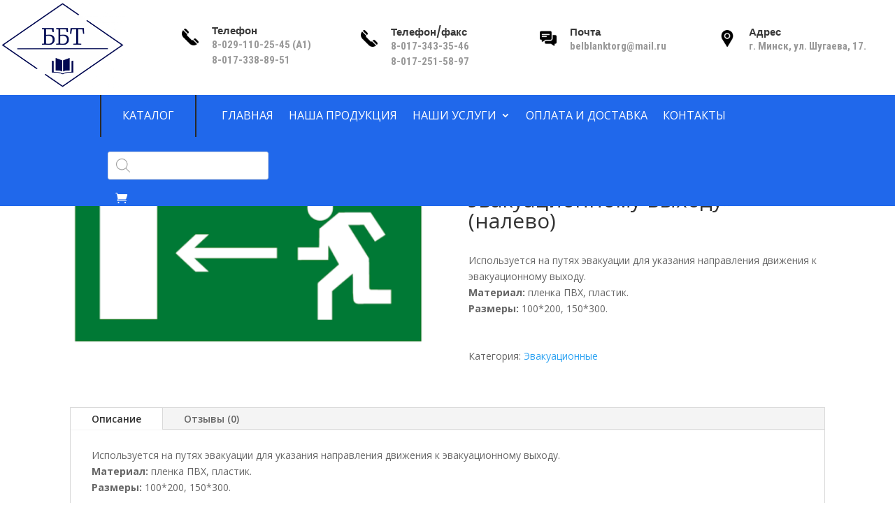

--- FILE ---
content_type: text/css
request_url: https://belblanktorg.by/wp-content/themes/diviecommerce/style.css?ver=1.2.5
body_size: 4101
content:
/*
Theme Name:  Divi Ecommerce
Theme URI:   https://diviecommerce.aspengrovestudio.com/
Description: Woocommerce Divi Child Theme
Author:      Divi Space
Author URI:  https://divi.space
Template:    Divi
Version:     1.2.5
License:     GPLv3
License URI: https://www.gnu.org/licenses/gpl-3.0.en.html
Tags:        Divi, Ecommerce, Woocommerce, Child Theme
Text Domain: divi_ecommerce
GitLab Theme URI: https://gitlab.com/aspengrovestudios/diviecommerce/
*/

/*
Divi Ecommerce Child Theme
Copyright (C) 2020 Divi Space, an Aspen Grove Studios company

This program is free software: you can redistribute it and/or modify
it under the terms of the GNU General Public License as published by
the Free Software Foundation, either version 3 of the License, or
(at your option) any later version.

This program is distributed in the hope that it will be useful,
but WITHOUT ANY WARRANTY; without even the implied warranty of
MERCHANTABILITY or FITNESS FOR A PARTICULAR PURPOSE.
See the GNU General Public License for more details.

You should have received a copy of the GNU General Public License
along with this program.  If not, see <https://www.gnu.org/licenses/>.


==========

CREDITS:

Parts of this theme are based on and/or copied from WordPress, copyright 2011-2020
by the contributors. Licensed under the GNU General Public License (GPL), version
2 or later.

Parts of this theme are based on and/or copied from WooCommerce by Automattic,
copyright 2015 by the contributors. Licensed under the GNU General Public License
(GPL), version 3 or later.

Parts of this theme are based on and/or copied from Divi by Elegant Themes. Licensed
under the GNU General Public License (GPL), version 2.

See the aspen-plugin-installer.php file for additional credit and licensing information.

See the files in the plugin's updater/ and aspen-demo-content/ directories for additional
credit and licensing information.

See the license.txt file in the theme's root directory for the text of the GPL, version 3.

*/

/*    ..........................................................................................................................................................     */
/*                                                                                                                                                                    */
/*    IMPORTANT: UTILIZING THE AUTOMATIC UPDATE  FEATURE OF THIS                                  */
/*    CHILD THEME WILL OVERWRITE ANY CUSTOM CODE PLACED WITHIN                                */
/*    THIS FILE. IF YOU WISH TO AUTOMATICALLY UPDATE, PLEASE PLACE                                */
/*    YOUR CODE IN THEME OPTIONS >> CUSTOM CSS. OTHERWISE YOU                                  */
/*    CAN MANUALLY UPDATE  THE THEME FILES.                                                                              */
/*                                                                                                                                                                   */
/*    ..........................................................................................................................................................     */


/**
 * #.#  Fixes
 *
 */

#page-container {
    overflow : hidden;
}

blockquote {
    margin      : 15px 0;
    border-left : 2px solid;
    font-weight : 500;
    line-height : 1.5;
}

/**
 * #.#  Page Headers
 *
 */

.de-page-header {
    background : #f9f9f9;
    padding    : 50px 0;
}

.de-page-header .et_pb_row {
    padding : 0 !important;
}

.de-page-header .et_pb_module {
    margin-bottom : 0 !important;
}

.de-page-header .et_pb_text,
.de-page-header .et_pb_code {
    text-align : center !important;
}

.de-page-header h1 {
    margin-bottom  : 0 !important;
    padding-bottom : 5px !important;
    line-height    : 1.2;
    font-weight    : 700;
}

.de-page-header .woocommerce-breadcrumb {
    margin      : 0 !important;
    line-height : 1.5;
    font-weight : 400;
}

.de-page-header .woocommerce-breadcrumb a {
    color : inherit;
}

@media (min-width : 981px) {
    .de-page-header h1 {
        font-size : 35px;
    }

    .de-page-header .woocommerce-breadcrumb {
        font-size : 15px;
    }
}

@media (min-width : 768px) and (max-width : 980px) {
    .de-page-header h1 {
        font-size : 32px;
    }

    .de-page-header .woocommerce-breadcrumb {
        font-size : 14px;
    }
}

@media (max-width : 767px) {
    .de-page-header h1 {
        font-size : 27px;
    }

    .de-page-header .woocommerce-breadcrumb {
        font-size : 13px;
    }
}

/* Default Header */

.default-header {
    line-height : 1.5;
    font-weight : 300;
}

.default-header h1 {
    margin-bottom  : 0 !important;
    padding-bottom : 0 !important;
    line-height    : 1.2;
    font-weight    : 700;
    position       : relative;
    display        : inline-block;
}

@media (min-width : 981px) {
    .default-header h1 {
        font-size : 35px;
    }

    .default-header {
        font-size : 17px;
    }
}

@media (min-width : 768px) and (max-width : 980px) {
    .default-header h1 {
        font-size : 32px;
    }

    .default-header {
        font-size : 16px;
    }
}

@media (max-width : 767px) {
    .default-header h1 {
        font-size : 27px;
    }

    .default-header {
        font-size : 15px;
    }
}

.default-header h1:after,
.default-header h1:before {
    position : absolute;
    top      : 50%;
    content  : '';
    width    : 1000%;
    height   : 1px;
}

.default-header h1:before {
    right : 105%;
    right : calc(100% + 25px);
}

.default-header h1:after {
    left : 105%;
    left : calc(100% + 25px);
}

.default-header.et_pb_bg_layout_light h1:after,
.default-header.et_pb_bg_layout_light h1:before {
    background : rgba(0, 0, 0, 0.075);
}

.default-header.et_pb_bg_layout_dark h1:after,
.default-header.et_pb_bg_layout_dark h1:before {
    background : rgba(255, 255, 255, 0.1);
}

/**
 * #.# Pagination
 *
 */

.wp-pagenavi,
.woocommerce .woocommerce-pagination ul.page-numbers,
.woocommerce-page .woocommerce-pagination ul.page-numbers {
    border     : none;
    text-align : center;
}

.woocommerce .woocommerce-pagination ul.page-numbers li,
.woocommerce-page .woocommerce-pagination ul.page-numbers li {
    border  : none;
    padding : 4px;
}

.wp-pagenavi a,
.wp-pagenavi span.current,
.woocommerce .woocommerce-pagination ul.page-numbers span.current,
.woocommerce-page .woocommerce-pagination ul.page-numbers span.current,
.woocommerce .woocommerce-pagination ul.page-numbers a,
.woocommerce-page .woocommerce-pagination ul.page-numbers a {
    padding        : 0 15px;
    height         : 40px !important;
    font-size      : 14px;
    line-height    : 40px !important;
    border-radius  : 1px !important;
    font-weight    : 600 !important;
    background     : transparent !important;
    transition     : 0.3s all;
    overflow       : hidden;
    display        : inline-block;
    vertical-align : middle;
}

.woocommerce .woocommerce-pagination ul.page-numbers a,
.woocommerce-page .woocommerce-pagination ul.page-numbers a,
.wp-pagenavi a {
    border : 1px solid rgba(0, 0, 0, 0.1) !important;
    color  : #000 !important;
}

.woocommerce .woocommerce-pagination ul.page-numbers span.current,
.woocommerce-page .woocommerce-pagination ul.page-numbers span.current,
.wp-pagenavi span.current {
    border-width : 1px !important;
    border-style : solid !important;
}

.woocommerce .woocommerce-pagination ul.page-numbers a:hover,
.woocommerce-page .woocommerce-pagination ul.page-numbers a:hover,
.wp-pagenavi a:hover {
    color : #fff !important;
}

/**
 * #.#  Sidebar
 *
 */

@media (max-width : 980px) {
    .archive #sidebar,
    .single #sidebar,
    .blog #sidebar {
        margin-top : 30px;
    }
}

.divi-ecommerce-sidebar h4.widgettitle,
#sidebar h4.widgettitle {
    font-weight    : 600;
    text-transform : uppercase;
    margin-bottom  : 10px;
    font-size      : 17px;
    line-height    : 1.1;
}

.tagcloud a {
    background    : transparent !important;
    border        : 1px solid rgba(0, 0, 0, 0.1);
    border-radius : 1px;
}

.divi-ecommerce-sidebar li.cat-item,
#sidebar li.cat-item {
    margin : 0 !important;
}

.divi-ecommerce-sidebar li.cat-item a,
#sidebar li.cat-item a {
    padding            : 8px 0;
    margin             : 0;
    display            : block;
    font-size          : 14px;
    line-height        : 1.4;
    position           : relative;
    -webkit-transition : all 0.2s ease;
    -o-transition      : all 0.2s ease;
    transition         : all 0.2s ease;
}

.divi-ecommerce-sidebar ul.children,
#sidebar ul.children {
    margin-left : 15px;
}

.divi-ecommerce-sidebar li.cat-item a:before,
#sidebar li.cat-item a:before {
    position           : absolute;
    top                : 50%;
    left               : -10px;
    font-family        : "ETmodules";
    content            : '\35';
    font-weight        : bold;
    font-size          : 16px;
    margin-top         : -8px;
    line-height        : 1;
    opacity            : 0;
    -webkit-transition : all 0.2s ease;
    -o-transition      : all 0.2s ease;
    transition         : all 0.2s ease;
}

.divi-ecommerce-sidebar li.cat-item.current-cat a:before,
.divi-ecommerce-sidebar li.cat-item a:hover:before,
#sidebar li.cat-item a:hover:before,
#sidebar li.cat-item.current-cat > a:before {
    opacity : 1 !important;
}

.divi-ecommerce-sidebar li.cat-item.current-cat .children a:before {
    opacity : 0 !important;
}

.divi-ecommerce-sidebar li.cat-item a:hover,
.divi-ecommerce-sidebar li.cat-item.current-cat > a,
#sidebar li.cat-item a:hover,
#sidebar li.cat-item.current-cat > a {
    padding-left : 10px !important;
}

/**
 * #.#  Bottom Blurbs
 *
 */

.bottom-blurbs .et_pb_column {
    padding       : 30px 12px;
    border        : 1px solid rgba(0, 0, 0, 0.05);
    border-radius : 3px;
}

.bottom-blurbs .et_pb_module_header {
    padding-bottom : 5px;
}

@media (min-width : 650px) {
    .bottom-blurbs .et_pb_main_blurb_image {
        margin-bottom  : 0;
        vertical-align : middle;
    }
}

@media (min-width : 981px) and (max-width : 1250px) {
    .bottom-blurbs .et_pb_main_blurb_image,
    .bottom-blurbs .et_pb_blurb_container {
        display : block;
        padding : 0;
    }

    .bottom-blurbs .et_pb_main_blurb_image {
        margin : 0 auto 15px;
    }

    .bottom-blurbs .et_pb_blurb_content,
    .bottom-blurbs .et_pb_blurb_container {
        text-align : center !important;
    }
}

@media (min-width : 480px) and (max-width : 650px) {
    .bottom-blurbs .et_pb_main_blurb_image,
    .bottom-blurbs .et_pb_blurb_container {
        display : block;
        padding : 0;
    }

    .bottom-blurbs .et_pb_main_blurb_image {
        margin : 0 auto 15px;
    }

    .bottom-blurbs .et_pb_blurb_content,
    .bottom-blurbs .et_pb_blurb_container {
        text-align : center !important;
    }
}

/**
 * #.#  Page 404
 *
 */

.not-found-404 .et_pb_section {
    font-size : 16px;
}

.not-found-404 p.large-404 {
    font-size     : 140px;
    font-weight   : 700;
    margin-bottom : 10px;
    display       : block;
    position      : relative;
    overflow      : hidden;
    padding       : 0;
    line-height   : 150px !important;
}

.not-found-404 h2 {
    font-weight    : bold;
    line-height    : 1.25;
    padding-bottom : 10px;
    color          : #000;
    font-size      : 40px;
}

.not-found-404 .buttons-container {
    display    : block;
    margin-top : 25px;
}

.not-found-404 .buttons-container a {
    border        : 1px solid;
    padding       : 8px 20px !important;
    line-height   : 1.2;
    font-size     : 16px;
    transition    : 0.5s, ease-in;
    border-radius : 1px;
}

.not-found-404 .buttons-container a:hover {
    padding : 8px 20px !important;
}

@media (max-width : 500px) {
    .not-found-404 .et_pb_section {
        font-size : 15px;
        padding   : 50px 0;
    }

    .not-found-404 .buttons-container {
        text-align : center;
        margin-top : 30px;
    }

    .not-found-404 p.large-404 {
        font-size   : 90px !important;
        line-height : 90px !important;
    }

    .not-found-404 h2 {
        font-size : 30px;
    }
}

/**
 * #.#  Page Contact
 *
 */

@media (min-width : 981px) {
    .contact-blurbs-row .et_pb_column:last-child {
        border : none;
    }

    .contact-blurb {
        padding    : 50px 20px;
        background : #fff;
    }

    .contact-blurb {
        margin-top : -50px !important;
        background : #fff;
        position   : relative;
        z-index    : 5;
        transition : 0.5s ease-in-out;
    }

    .contact-blurb:hover {
        margin-top         : -75px !important;
        padding-bottom     : 75px;
        -webkit-box-shadow : 0 15px 50px 0 rgba(0, 0, 0, 0.15);
        box-shadow         : 0 15px 50px 0 rgba(0, 0, 0, 0.15);
        overflow           : visible;
    }
}

.contact-blurb .et_pb_module_header {
    font-weight : 600;
}

.contact-blurb .et_pb_main_blurb_image {
    padding-right  : 15px;
    border-right   : 1px solid rgba(0, 0, 0, 0.1);
    vertical-align : middle;
}

.contact-blurb .et_pb_blurb_container {
    padding-left : 25px;
}

@media (max-width : 980px) {
    .contact-blurb {
        margin-bottom : 30px !important;
    }

    .contact-blurb .et_pb_blurb_content {
        max-width : none;
    }
}

@media (max-width : 400px) {
    .contact-blurb {
        text-align     : center;
        border-bottom  : 1px solid rgba(0, 0, 0, 0.1);
        padding-bottom : 10px;
    }

    .contact-blurb .et_pb_main_blurb_image,
    .contact-blurb .et_pb_blurb_container {
        border     : none;
        display    : block;
        padding    : 0;
        margin     : 0 auto 15px !important;
        text-align : center !important;
    }
}

.de-contact-form p input,
.de-contact-form p textarea {
    background    : transparent;
    font-size     : 14px;
    border        : 1px solid rgba(0, 0, 0, 0.15);
    border-radius : 1px;
    overflow      : hidden;
    position      : relative;
    box-shadow    : none;
    color         : inherit;
}

.de-contact-form p input,
.de-contact-form .et_pb_button {
    line-height : 1;
    height      : 49px;
    padding     : 0 20px;
}

.de-contact-form p textarea {
    line-height : 1.5;
    padding     : 20px;
}

.de-contact-form .et_pb_button:hover {
    background : #000;
    color      : #fff;
}

/**
 * #.#  Page About
 *
 */

@media (min-width : 981px) {
    .about-page-content .et_pb_column {
        margin-top : -150px;
    }
}

.about-page-blurb .et_pb_module_header {
    position       : relative;
    padding-bottom : 15px;
    margin-bottom  : 10px;
}

.about-page-blurb .et_pb_module_header:before {
    content    : '';
    position   : absolute;
    bottom     : 0;
    width      : 50px;
    height     : 1px;
    background : rgba(0, 0, 0, 0.1);
}

.about-page-blurb.et_pb_text_align_left .et_pb_module_header:before {
    left : 0;
}

.about-page-blurb.et_pb_text_align_right .et_pb_module_header:before {
    right : 0;
}

.about-page-blurb.et_pb_text_align_center .et_pb_module_header:before {
    left        : 50%;
    margin-left : -25px;
}

.about-page-blurb .et_pb_main_blurb_image {
    display       : block;
    margin-bottom : 15px !important;
}

.about-page-blurb.et_pb_text_align_left .et_pb_main_blurb_image {
    text-align : left;
}

.about-page-blurb.et_pb_text_align_right .et_pb_main_blurb_image {
    text-align : left;
}

.brand-logo {
    padding        : 20px 15px;
    border-radius  : 3px;
    transition     : all 0.5s ease;
    border         : 1px solid rgba(0, 0, 0, 0.1);
    -webkit-filter : grayscale(100%);
    filter         : grayscale(100%);
}

.brand-logo:hover {
    -webkit-filter : grayscale(0%);
    filter         : grayscale(0%);
}

.brand-logo img {
    height          : 85px;
    width           : auto;
    margin          : 0 auto;
    max-width       : 100%;
    object-fit      : contain;
    object-position : center;
}


--- FILE ---
content_type: text/css
request_url: https://belblanktorg.by/wp-content/uploads/groovy/preset_6.css?ver=f7593e272bc0977dfbda5d786acf9ca0
body_size: 4606
content:
.gm-navbar {z-index: 9999 !important}.gm-main-menu-wrapper {z-index: 9999 !important}.gm-navigation-drawer {z-index: 10023 !important}.gm-navbar--style-3 .gm-toolbar {z-index: 10011 !important}.gm-navbar--style-5 .gm-toolbar {z-index: 10011 !important}.gm-navbar .gm-toolbar .wpml-ls {z-index: 10011 !important}@media (min-width: 901px) {.gm-navbar .gm-logo {z-index: 10011 !important}}@media (min-width: 901px) {.gm-navbar .gm-menu-btn--expanded, .gm-burger {z-index: 10017 !important}}.gm-search__fullscreen-container {z-index: 10023 !important}.gm-dropdown-overlay {z-index: 9996 !important}@media (min-width: 901px) {.gm-main-menu-wrapper .gm-navbar-nav .gm-dropdown-menu .gm-menu-item__link, .gm-main-menu-wrapper .gm-mega-menu__item__title {border-bottom: 1px dotted rgba(0, 0, 0, 1);}}@media (min-width: 901px) {.gm-inner .gm-container {height: 60px;}.gm-navbar:not(.gm-navbar-sticky-toggle) .gm-inner {min-height: 60px;}}.gm-container {max-width: 1200px}@media (min-width: 901px) {.gm-main-menu-wrapper .gm-navbar-nav .gm-dropdown-menu {border-top: 3px solid rgba(0, 0, 0, 1)}}@media (min-width: 901px) {.gm-main-menu-wrapper .gm-navbar-nav .gm-dropdown-menu {background-color: rgba(71, 71, 71, 1)}}.gm-main-menu-wrapper .mega-gm-dropdown > .gm-dropdown-menu, .gm-main-menu-wrapper .mega-gm-dropdown > .gm-dropdown-menu-wrapper {
            width: 1200px;
            max-width : 1200px;
            position: absolute;}@media (min-width: 901px) {.gm-navbar:not(.gm-navbar-sticky-toggle) .gm-navbar-nav > li.current-menu-ancestor > .gm-anchor::after, .gm-navbar:not(.gm-navbar-sticky-toggle) .gm-navbar-nav > li.current-page-ancestor > .gm-anchor::after, .gm-navbar:not(.gm-navbar-sticky-toggle) .gm-navbar-nav > li.current-menu-item > .gm-anchor::after, .gm-navbar:not(.gm-navbar-sticky-toggle) .gm-navbar-nav > li.current-menu-parent > .gm-anchor::after, .gm-navbar:not(.gm-navbar-sticky-toggle) .gm-navbar-nav > li.menu-item > .gm-anchor:hover::after, .gm-navbar:not(.gm-navbar-sticky-toggle) .gm-navbar-nav > li.menu-item.gm-open > .gm-anchor::after {border-top-color: rgba(0, 0, 0, 1) !important}}@media (min-width: 901px) {.gm-main-menu-wrapper .gm-navbar-nav > li.current-menu-ancestor > .gm-anchor, .gm-main-menu-wrapper .gm-navbar-nav > li.current-page-ancestor > .gm-anchor, .gm-main-menu-wrapper .gm-navbar-nav > li.current-menu-item > .gm-anchor, .gm-main-menu-wrapper .gm-navbar-nav > .menu-item > .gm-anchor:hover, .gm-main-menu-wrapper .gm-navbar-nav > .menu-item.gm-open > .gm-anchor {color: rgba(0, 0, 0, 1) !important}}@media (min-width: 901px) {.gm-main-menu-wrapper .gm-navbar-nav > .gm-menu-item > .gm-anchor {padding-left: 15px}}@media (min-width: 901px) {.gm-main-menu-wrapper .gm-navbar-nav > .gm-menu-item > .gm-anchor {padding-right: 15px}}@media (min-width: 901px) {.gm-navbar .gm-minicart-icon-wrapper i {display: block;}.gm-navbar .gm-minicart > a {height: 30px; padding-right: 15px}}@media (min-width: 901px) {.gm-navbar .gm-minicart {margin-right: 17px;}}@media (min-width: 901px) {.gm-navbar .gm-container {padding-right: 15px; padding-left: 15px; flex: 1 100%;}.gm-navbar .gm-menu-item:last-of-type:not(:only-of-type) > .gm-menu-item__link {border-bottom: none;}.gm-navbar .gm-dropdown-menu-wrapper--left {right: 0; left: auto;}.gm-navbar .gm-dropdown-submenu .gm-dropdown-menu-wrapper {left: 100%; z-index: 1;}.gm-navbar .gm-dropdown-submenu .gm-dropdown-menu-wrapper--left {right: 100%; left: auto; z-index: 1;}.gm-navbar #gm-main-menu {flex-grow: 1; display: flex;}.gm-navbar .gm-main-menu-wrapper {flex-grow: 1; align-items: stretch;}.gm-navbar.gm-top-links-align-left #gm-main-menu {justify-content: flex-start;}.gm-navbar.gm-top-links-align-center #gm-main-menu {justify-content: center;}.gm-navbar.gm-top-links-align-center .gm-logo {position: absolute; top: 50%; transform: translateY(-50%);}.gm-navbar.gm-top-links-align-right #gm-main-menu {justify-content: flex-end;}.gm-navbar .gm-toolbar-bg {position: absolute; top: 0; left: 0; width: 100%; height: 100%; transition: opacity 0.2s; z-index: -1;}.gm-navbar .gm-navbar-nav > .gm-menu-item > .gm-anchor > .gm-caret i {transform: none;}.gm-navbar .gm-navbar-nav > .gm-dropdown > .gm-dropdown-menu-wrapper {top: 100%;}.gm-navbar .gm-logo a img {transition: height 0.2s, line-height 0.2s;}.gm-navbar .gm-search {transition: height 0.2s, line-height 0.2s;}}@media (min-width: 901px) {.gm-dropdown-appearance-animate-with-scaling .gm-dropdown > .gm-dropdown-menu-wrapper {transition: transform .28s ease , opacity .28s ease; transform: translateY(-50%) scaleY(0); opacity: 0.2;}.gm-dropdown-appearance-animate-with-scaling .gm-dropdown.gm-open > .gm-dropdown-menu-wrapper {transform: translateY(0) scaleY(1); opacity: 1;}}.gm-navbar, .gm-main-menu-wrapper, .gm-navigation-drawer {font-family: inherit}.gm-navbar:not(.gm-navbar-sticky-toggle) .gm-inner-bg, .gm-padding {background-color: rgba(32, 104, 235, 1)}.gm-navbar:not(.gm-navbar-sticky-toggle) .gm-inner-bg {background-repeat: no-repeat}.gm-navbar:not(.gm-navbar-sticky-toggle) .gm-inner-bg {background-attachment: scroll}.gm-navbar:not(.gm-navbar-sticky-toggle) .gm-inner-bg {background-position: center center}@media (min-width: 901px) {.gm-padding {padding-top: 60px}}@media (max-width: 900px) {.gm-padding {padding-top: 70px}}.gm-navbar:not(.gm-navbar-sticky-toggle) .gm-inner {border-bottom-color: rgba(0, 0, 0, 0); border-bottom-width: 0px}@media (min-width: 901px) {.gm-main-menu-wrapper .gm-navbar-nav > .menu-item > .gm-anchor {height: 100%; position: relative;}.gm-main-menu-wrapper .gm-navbar-nav > .menu-item > .gm-anchor::after {position: absolute; top: 0; left: 0; content: ""; width: 100%; border-top-width: 3px; border-top-style: solid; border-top-color: transparent;}}.gm-navbar ~ .gm-main-menu-wrapper .gm-menu-item__icon, .gm-navbar .gm-main-menu-wrapper .gm-menu-item__icon {margin-right: 8px;}@media (min-width: 901px) {.gm-main-menu-wrapper .gm-navbar-nav > .gm-dropdown:not(.mega-gm-dropdown) .gm-dropdown-menu {min-width: 230px}}@media (min-width: 901px) {.gm-navbar #gm-toolbar .gm-toolbar-social-link:hover {color: rgba(165, 226, 94, 1) !important}}@media (min-width: 901px) {.gm-navbar:not(.gm-navbar-sticky-toggle) .gm-logo__img-default {display: flex;}}@media (min-width: 901px) {.gm-navbar:not(.gm-navbar-sticky-toggle) .gm-logo__img-alt {display: none;}}@media (min-width: 901px) {.gm-main-menu-wrapper .gm-minicart-icon-wrapper > i {font-size: 16px}}@media (max-width: 900px) {.gm-main-menu-wrapper .gm-minicart-icon-wrapper > i, .gm-navigation-drawer--mobile .gm-minicart .gm-icon {font-size: 17px}}@media (min-width: 901px) {.gm-main-menu-wrapper .gm-minicart-icon-wrapper > i, .gm-main-menu-wrapper .gm-minicart-icon-wrapper > .gm-minicart__txt {color: rgba(255, 255, 255, 1)}}@media (min-width: 901px) {.gm-minicart-dropdown {background-color: rgba(32, 32, 34, 1) !important;}}@media (min-width: 901px) {.gm-main-menu-wrapper .gm-minicart-dropdown .woocommerce-mini-cart-item, .woocommerce-mini-cart__empty-message, .gm-minicart, .woocommerce-mini-cart__total {color: rgba(255, 255, 255, 1) !important;}.gm-main-menu-wrapper .gm-minicart-dropdown .woocommerce-mini-cart-item a {color: inherit !important;}}@media (min-width: 901px) {.gm-main-menu-wrapper .gm-minicart-dropdown .checkout {color: rgba(104, 104, 104, 1) !important;}}@media (min-width: 901px) {.gm-main-menu-wrapper .gm-minicart-dropdown .checkout:hover {color: rgba(104, 104, 104, 1) !important;}}@media (min-width: 901px) {.gm-main-menu-wrapper .gm-minicart-dropdown .checkout {font-size: 13px !important;}}@media (min-width: 901px) {.gm-main-menu-wrapper .gm-minicart-dropdown .checkout {font-weight: 700 !important;}}@media (min-width: 901px) {.gm-main-menu-wrapper .gm-minicart-dropdown .checkout {background-color: rgba(255, 255, 255, 1) !important;}}@media (min-width: 901px) {.gm-main-menu-wrapper .gm-minicart-dropdown .checkout:hover {background-color: rgba(255, 255, 255, 1) !important;}}@media (min-width: 901px) {.gm-main-menu-wrapper .gm-minicart-dropdown .checkout {border-style: none !important;}}@media (min-width: 901px) {.gm-main-menu-wrapper .gm-minicart-dropdown a.button:first-of-type {color: rgba(255, 255, 255, 1) !important;}}@media (min-width: 901px) {.gm-main-menu-wrapper .gm-minicart-dropdown a.button:first-of-type:hover {color: rgba(255, 255, 255, 1) !important;}}@media (min-width: 901px) {.gm-main-menu-wrapper .gm-minicart-dropdown a.button:first-of-type {font-size: 13px !important;}}@media (min-width: 901px) {.gm-main-menu-wrapper .gm-minicart-dropdown a.button:first-of-type {font-weight: 700 !important;}}@media (min-width: 901px) {.gm-main-menu-wrapper .gm-minicart-dropdown a.button:first-of-type {background-color: rgba(165, 226, 94, 1) !important;}}@media (min-width: 901px) {.gm-main-menu-wrapper .gm-minicart-dropdown a.button:first-of-type:hover {background-color: rgba(165, 226, 94, 1) !important;}}@media (min-width: 901px) {.gm-main-menu-wrapper .gm-minicart-dropdown a.button:first-of-type {border-style: none !important;}}.gm-cart-counter {border-radius: 50% 50% 50% 0;}.gm-cart-counter {background-color: rgba(165, 226, 94, 1);}.gm-cart-counter {color: rgba(255, 255, 255, 1);}@media (min-width: 901px) {.gm-main-menu-wrapper .gm-minicart > a {padding-left: 15px;}.gm-navbar--align-right .gm-minicart-dropdown {right: auto; left: -15px;}.gm-main-menu-wrapper .gm-minicart__txt {display: none;}}@media (min-width: 901px) {.gm-main-menu-wrapper .gm-search > i {font-size: 17px}}@media (max-width: 900px) {.gm-search > .gm-icon {font-size: 17px}}@media (min-width: 901px) {.gm-search:not(.fullscreen) .gm-search-wrapper {position: absolute; top: 100%; right: 0; width: 350px; padding: 15px 20px; transition: opacity ease 0.3s, visibility ease 0.3s; border-right: 4px solid #93cb52; border-top-left-radius: 4px; border-bottom-left-radius: 4px; background-color: #fff; box-shadow: 0 0 5px rgba(0, 1, 0, 0.3);}.gm-main-menu-wrapper .gm-search {cursor: pointer;}.gm-main-menu-wrapper .gm-search > i {padding-left: 15px; padding-right: 13px;}.gm-navbar--align-right .gm-search-wrapper {right: auto; left: -15px;}.gm-main-menu-wrapper .gm-search__txt {display: none;}}@media (min-width: 901px) {.gm-main-menu-wrapper .gm-search > i, .gm-main-menu-wrapper .gm-search > .gm-search__txt {color: rgba(255, 255, 255, 1)}}.gm-navigation-drawer .gm-search {color: rgba(127, 124, 124, 1)}.gm-search__fullscreen-container {background-color: rgba(0, 0, 0, 0.85)}.gm-search__fullscreen-container .gm-search__close svg {fill: rgba(255, 255, 255, 1)}.gm-search__fullscreen-container .gm-search-btn {color: rgba(255, 255, 255, 1) !important}.gm-search:not(.fullscreen) .gm-search-btn {color: rgba(255, 255, 255, 1) !important}.gm-search__fullscreen-container .gm-search-btn:hover {color: rgba(255, 255, 255, 1) !important}.gm-search:not(.fullscreen) .gm-search-btn:hover {color: rgba(255, 255, 255, 1) !important}.gm-search:not(.fullscreen) .gm-search-wrapper {background: rgba(255, 255, 255, 1)}.gm-search__fullscreen-container .gm-search__input[type="text"] {background: rgba(255, 255, 255, 0)}.gm-search__fullscreen-container .gm-search-btn {background: rgba(255, 255, 255, 0) !important}.gm-search:not(.fullscreen) .gm-search__input {background: rgba(255, 255, 255, 0)}.gm-search__fullscreen-container .gm-search__input[type="text"] {color: rgba(144, 144, 144, 1)}.gm-search__fullscreen-container .gm-search__alpha {color: rgba(144, 144, 144, 1)}.gm-search:not(.fullscreen) .gm-search__input {color: rgba(144, 144, 144, 1)}.gm-search:not(.fullscreen) .gm-search-wrapper {border-right: 4px solid rgba(69, 69, 69, 1)}.gm-search__fullscreen-container .gm-search__input[type="text"] {border-bottom: 4px solid rgba(69, 69, 69, 1)}.gm-search__fullscreen-container .gm-search-btn {border-bottom: 4px solid rgba(69, 69, 69, 1) !important}.gm-search:not(.fullscreen) .gm-search-btn {background: rgba(57, 59, 63, 1)}.gm-search:not(.fullscreen) .gm-search-btn:hover {background: rgba(87, 171, 85, 1)}@media (min-width: 901px) {.gm-main-menu-wrapper #gm-main-menu .gm-navbar-nav > .menu-item > .gm-anchor {color: rgba(255, 255, 255, 1)}}@media (min-width: 901px) {.gm-navbar:not(.gm-navbar-sticky-toggle) .gm-main-menu-wrapper .gm-nav-inline-divider {background-color: rgba(255, 255, 255, 1)}.gm-navbar--has-divider .gm-navbar-nav > li:not(:last-of-type) > .gm-anchor {position: relative;}.gm-navbar--has-divider .gm-navbar-nav > li:not(:last-of-type) > .gm-anchor::before {position: absolute; width: 1px; height: 30px; opacity: 0.25; content: ""; top: 50%; right: 0; transform: translateY(-50%);}.gm-navbar:not(.gm-navbar-sticky-toggle).gm-navbar--has-divider .gm-main-menu-wrapper .gm-navbar-nav > li:not(:last-of-type) > .gm-anchor::before {background-color: rgba(255, 255, 255, 1)}}@media (min-width: 901px) {.gm-main-menu-wrapper #gm-main-menu .gm-navbar-nav .gm-dropdown-menu .gm-menu-item__link {color: rgba(255, 255, 255, 1)}}@media (min-width: 901px) {.gm-main-menu-wrapper #gm-main-menu .gm-navbar-nav .gm-dropdown-menu .gm-menu-item__link:hover {color: rgba(96, 96, 255, 1)}.gm-main-menu-wrapper #gm-main-menu .gm-navbar-nav .gm-dropdown-menu .gm-mega-menu-title-item > .gm-mega-menu__item__title:hover .gm-anchor:not(.gm-anchor--empty) .gm-menu-item__txt {color: rgba(96, 96, 255, 1)}}@media (min-width: 901px) {.gm-main-menu-wrapper #gm-main-menu .gm-navbar-nav .gm-dropdown-menu li.current-menu-ancestor > .gm-menu-item__link, .gm-main-menu-wrapper #gm-main-menu .gm-navbar-nav .gm-dropdown-menu li.current-page-ancestor > .gm-menu-item__link, .gm-main-menu-wrapper #gm-main-menu .gm-navbar-nav .gm-dropdown-menu li.current-menu-item > .gm-menu-item__link {color: rgba(68, 68, 255, 1)}.gm-main-menu-wrapper #gm-main-menu .gm-navbar-nav .gm-dropdown-menu .gm-mega-menu__item.current-menu-ancestor > .gm-mega-menu__item__title .gm-menu-item__txt, .gm-main-menu-wrapper #gm-main-menu .gm-navbar-nav .gm-dropdown-menu .gm-mega-menu__item.current-page-ancestor > .gm-mega-menu__item__title .gm-menu-item__txt, .gm-main-menu-wrapper #gm-main-menu .gm-navbar-nav .gm-dropdown-menu .gm-mega-menu__item.current-menu-item > .gm-mega-menu__item__title .gm-menu-item__txt {color: rgba(68, 68, 255, 1)}}@media (min-width: 901px) {.gm-main-menu-wrapper .gm-mega-menu__item__title, .gm-main-menu-wrapper .gm-mega-menu__item__title .gm-menu-item__txt {color:rgba(255, 255, 255, 1)}}.gm-navigation-drawer {background-color: rgba(249, 249, 249, 1);}.gm-mobile-submenu-style-slider .gm-navbar-nav .gm-dropdown-menu-wrapper {background-color: rgba(249, 249, 249, 1);}.gm-navigation-drawer .gm-anchor, .gm-navigation-drawer .gm-mega-menu__item__title, .gm-navigation-drawer--mobile .gm-navbar-nav .gm-dropdown-menu-title {color: rgba(127, 124, 124, 1) !important}.gm-navigation-drawer .gm-anchor, .gm-navigation-drawer .gm-mega-menu__item__title {border-bottom: 1px dotted rgb(90, 90, 90, 1)}.gm-navigation-drawer .gm-divider--vertical {border-color: rgb(90, 90, 90, 1)}@media (max-width: 900px) {.gm-navbar .gm-logo > a {position: absolute; margin: 0px 0px 0px 0px;}}@media (max-width: 900px) {.gm-navbar .gm-container .gm-logo {flex-grow: 1; justify-content: space-around;}}@media (max-width: 900px) {.gm-navbar .gm-container {flex-direction: row !important;}}@media (max-width: 900px) {.gm-navigation-drawer .gm-search, .gm-navigation-drawer .gm-minicart {color: rgba(151, 150, 150, 1) !important;}}.gm-navigation-drawer .gm-anchor:hover, .gm-navigation-drawer li.current-menu-parent > .gm-anchor, .gm-navigation-drawer li.current-menu-item > .gm-anchor {color: rgba(140, 140, 140, 1) !important}.gm-navigation-drawer--mobile {width:250px;}@media (max-width: 900px) {.gm-anchor, .gm-mega-menu__item__title {padding:9px 0;}.gm-navigation-drawer .gm-caret {position: absolute; right: 0; height: 38px; top: auto; padding: calc( 9px + 3px ) 0 9px 18px; min-width: 50px;}.gm-navigation-drawer .gm-dropdown > .gm-anchor {position: relative;}.gm-navigation-drawer .gm-dropdown > .gm-anchor .gm-menu-item__txt-wrapper {padding-right: 50px;}}.gm-navigation-drawer--mobile.gm-navigation-drawer--right {transform: translate3d(250px, 0, 0); right: 0}@media (max-width: 900px) {.gm-inner .gm-container {height: 70px}}@media (max-width: 900px) {.gm-navigation-drawer--mobile .gm-navbar-nav > .gm-menu-item > .gm-anchor, .gm-navigation-drawer--mobile .gm-navbar-nav .gm-dropdown-menu-title {font-size: 11px}}@media (max-width: 900px) {.gm-navigation-drawer--mobile .gm-navbar-nav > .gm-menu-item > .gm-anchor, .gm-navigation-drawer--mobile .gm-navbar-nav .gm-dropdown-menu-title {text-transform: uppercase}}@media (max-width: 900px) {.gm-navigation-drawer--mobile .gm-dropdown-menu .gm-anchor {font-size: 11px}}@media (max-width: 900px) {.gm-navigation-drawer--mobile .gm-dropdown-menu .gm-anchor {text-transform: uppercase}}@media (min-width: 901px) {.gm-main-menu-wrapper .gm-navbar-nav > li > .gm-anchor {font-size: 15px}}@media (min-width: 901px) {.gm-main-menu-wrapper .gm-menu-item__link {font-size: 11px}}@media (min-width: 901px) {.gm-main-menu-wrapper .gm-navbar-nav > li > .gm-anchor {text-transform: uppercase}}@media (min-width: 901px) {.gm-main-menu-wrapper .gm-menu-item__link {text-transform: uppercase}}@media (min-width: 901px) {.gm-main-menu-wrapper .gm-mega-menu__item__title, .gm-main-menu-wrapper .gm-mega-menu__item__title .gm-menu-item__txt {text-transform: uppercase}}@media (min-width: 901px) {.gm-main-menu-wrapper .gm-mega-menu__item__title, .gm-main-menu-wrapper .gm-mega-menu__item__title .gm-menu-item__txt {font-size: 13px}}#lang_sel_click {display: none}@media (min-width: 901px) {.gm-burger {display: none;}}@media (max-width: 900px) {.gm-burger {display: block;}}.gm-navigation-drawer--mobile {overflow: visible;}.gm-navigation-drawer--mobile .gm-burger {position: absolute;}.gm-navigation-drawer--mobile.gm-navigation-drawer--right .gm-burger {right: calc( 100% + 15px );}.gm-navigation-drawer--mobile.gm-navigation-drawer--left .gm-burger {left: calc( 100% + 15px );}.gm-navigation-drawer--open.gm-navigation-drawer--right .gm-burger {right: calc( 100% + 4px );}.gm-navigation-drawer--open.gm-navigation-drawer--left .gm-burger {left: calc( 100% + 4px );}@media (min-width: 901px) {.gm-menu-btn__inner {color: rgba(255, 255, 255, 1);}.gm-menu-actions-wrapper a.gm-minicart-link {color: rgba(255, 255, 255, 1) !important;}}@media (min-width: 901px) {.gm-menu-btn__inner {font-size: 24px;}}@media (min-width: 901px) {.gm-menu-btn__inner {background-color: rgba(0, 0, 0, 0);}}@media (max-width: 900px) {.gm-menu-btn__inner {color: rgba(255, 255, 255, 1);}.gm-menu-actions-wrapper a {color: rgba(255, 255, 255, 1);}.gm-menu-actions-wrapper a.gm-minicart-link {color: rgba(255, 255, 255, 1) !important;}.gm-burger .hamburger-inner, .gm-burger .hamburger-inner::after, .gm-burger .hamburger-inner::before {background-color: rgba(255, 255, 255, 1);}.gm-burger.hamburger.is-active .hamburger-inner, .gm-burger.hamburger.is-active .hamburger-inner::after, .gm-burger.hamburger.is-active .hamburger-inner::before {background-color: rgba(255, 255, 255, 1);}}@media (max-width: 900px) {.gm-navbar .gm-logo {flex-grow: 1; justify-content: flex-start;}}@media (max-width: 900px) {.gm-menu-btn__inner, .gm-navbar .gm-menu-actions-wrapper .gm-minicart .gm-icon {font-size: 24px;}.gm-burger .hamburger-box, .gm-burger .hamburger-inner, .gm-burger .hamburger-inner::after, .gm-burger .hamburger-inner::before {width: 24px;}}@media (max-width: 900px) {.gm-menu-btn__inner, .gm-burger {background-color: rgba(0, 0, 0, 0);}}@media (max-width: 900px) {.gm-menu-btn__inner, .gm-burger {padding: 0;}}@media (max-width: 900px) {.gm-menu-btn__inner, .gm-burger {border: 0px solid rgba(0, 0, 0, 0);}}@media (min-width: 901px) {.gm-main-menu-wrapper .gm-mega-menu__item:not(:last-of-type) > .gm-dropdown-menu-wrapper > ul::after {border-right: 1px solid rgba(255, 255, 255, 0);}}@media (min-width: 901px) {.gm-main-menu-wrapper .gm-mega-menu__item .gm-menu-item__link {border-bottom: none !important;}}.gm-navbar .gm-toolbar-socials-list__item {border: none!important}@media (max-width: 900px) {.gm-navbar:not(.gm-navbar-sticky-toggle) .gm-logo__img-mobile {display: flex;}}@media (max-width: 900px) {.gm-navbar:not(.gm-navbar-sticky-toggle) .gm-logo__img-mobile-alt {display: none;}}@media (min-width: 901px) {.gm-navbar .grid {flex-basis: 0; flex-grow: 1; max-width: 100%;}.gm-navbar .grid-5 {max-width: 5%; flex: 0 0 5%;}.gm-navbar .grid-10 {max-width: 10%; flex: 0 0 10%;}.gm-navbar .grid-11 {max-width: 11.11111%; flex: 0 0 11.11111%;}.gm-navbar .grid-12 {max-width: 12.5%; flex: 0 0 12.5%;}.gm-navbar .grid-14 {max-width: 14.28571%; flex: 0 0 14.28571%;}.gm-navbar .grid-15 {max-width: 15%; flex: 0 0 15%;}.gm-navbar .grid-16 {max-width: 16.66666%; flex: 0 0 16.66666%;}.gm-navbar .grid-20 {max-width: 20%; flex: 0 0 20%;}.gm-navbar .grid-25 {max-width: 25%; flex: 0 0 25%;}.gm-navbar .grid-30 {max-width: 30%; flex: 0 0 30%;}.gm-navbar .grid-35 {max-width: 35%; flex: 0 0 35%;}.gm-navbar .grid-40 {max-width: 40%; flex: 0 0 40%;}.gm-navbar .grid-45 {max-width: 45%; flex: 0 0 45%;}.gm-navbar .grid-50 {max-width: 50%; flex: 0 0 50%;}.gm-navbar .grid-55 {max-width: 55%; flex: 0 0 55%;}.gm-navbar .grid-60 {max-width: 60%; flex: 0 0 60%;}.gm-navbar .grid-65 {max-width: 65%; flex: 0 0 65%;}.gm-navbar .grid-70 {max-width: 70%; flex: 0 0 70%;}.gm-navbar .grid-75 {max-width: 75%; flex: 0 0 75%;}.gm-navbar .grid-80 {max-width: 80%; flex: 0 0 80%;}.gm-navbar .grid-85 {max-width: 85%; flex: 0 0 85%;}.gm-navbar .grid-90 {max-width: 90%; flex: 0 0 90%;}.gm-navbar .grid-95 {max-width: 95%; flex: 0 0 95%;}.gm-navbar .grid-33 {max-width: 33.33333%; flex: 0 0 33.33333%;}.gm-navbar .grid-66 {max-width: 66.66667%; flex: 0 0 66.66667%;}.gm-navbar .grid-100 {max-width: 100%; flex: 0 0 100%;}.gm-navbar .attachment-menu-thumb, .gm-main-menu-wrapper .attachment-menu-thumb {position: absolute; z-index: 1; top: 0; display: none; max-width: none; opacity: 0; transition: opacity 0.2s 0.5s;}.gm-navbar:not(.gm-navbar--align-right) .attachment-menu-thumb {left: calc(100% - 30px);}.gm-navbar.gm-navbar--align-right .attachment-menu-thumb {right: 100%;}.gm-menu-item.gm-has-featured-img:hover .attachment-menu-thumb {display: block;}[dir='rtl'] .gm-caret i {transform: rotate(180deg);}.gm-caret {padding-left: 5px}}@media (min-width: 901px) {.gm-navbar .gm-menu-btn {display: none;}.gm-navbar .gm-menu-actions-wrapper {display: none;}}@media (max-width: 900px) {.gm-navbar .mobile-grid {flex-basis: 0; flex-grow: 1; max-width: 100%;}.gm-navbar .mobile-grid-5 {max-width: 5%; flex: 0 0 5%;}.gm-navbar .mobile-grid-10 {max-width: 10%; flex: 0 0 10%;}.gm-navbar .mobile-grid-11 {max-width: 11.11111%; flex: 0 0 11.11111%;}.gm-navbar .mobile-grid-12 {max-width: 12.5%; flex: 0 0 12.5%;}.gm-navbar .mobile-grid-14 {max-width: 14.28571%; flex: 0 0 14.28571%;}.gm-navbar .mobile-grid-15 {max-width: 15%; flex: 0 0 15%;}.gm-navbar .mobile-grid-16 {max-width: 16.66666%; flex: 0 0 16.66666%;}.gm-navbar .mobile-grid-20 {max-width: 20%; flex: 0 0 20%;}.gm-navbar .mobile-grid-25 {max-width: 25%; flex: 0 0 25%;}.gm-navbar .mobile-grid-30 {max-width: 30%; flex: 0 0 30%;}.gm-navbar .mobile-grid-35 {max-width: 35%; flex: 0 0 35%;}.gm-navbar .mobile-grid-40 {max-width: 40%; flex: 0 0 40%;}.gm-navbar .mobile-grid-45 {max-width: 45%; flex: 0 0 45%;}.gm-navbar .mobile-grid-50 {max-width: 50%; flex: 0 0 50%;}.gm-navbar .mobile-grid-55 {max-width: 55%; flex: 0 0 55%;}.gm-navbar .mobile-grid-60 {max-width: 60%; flex: 0 0 60%;}.gm-navbar .mobile-grid-65 {max-width: 65%; flex: 0 0 65%;}.gm-navbar .mobile-grid-70 {max-width: 70%; flex: 0 0 70%;}.gm-navbar .mobile-grid-75 {max-width: 75%; flex: 0 0 75%;}.gm-navbar .mobile-grid-80 {max-width: 80%; flex: 0 0 80%;}.gm-navbar .mobile-grid-85 {max-width: 85%; flex: 0 0 85%;}.gm-navbar .mobile-grid-90 {max-width: 90%; flex: 0 0 90%;}.gm-navbar .mobile-grid-95 {max-width: 95%; flex: 0 0 95%;}.gm-navbar .mobile-grid-33 {max-width: 33.33333%; flex: 0 0 33.33333%;}.gm-navbar .mobile-grid-66 {max-width: 66.66667%; flex: 0 0 66.66667%;}.gm-navbar .mobile-grid-100 {max-width: 100%; flex: 0 0 100%;}.gm-toolbar-bg {position: absolute; top: 0; left: 0; width: 100%; height: 100%; transition: opacity 0.2s; z-index: -1;}.gm-container {padding-right: 15px; padding-left: 15px; flex-wrap: wrap;}.attachment-menu-thumb {display: none;}.gm-dropdown-menu--background {background-image: none !important;}.gm-menu-btn {display: flex;}.gm-caret {padding-left: 15px}.gm-main-menu-wrapper .gm-dropdown-submenu .gm-caret i {transform: rotate(90deg)}[dir='rtl'] .gm-main-menu-wrapper .gm-dropdown-submenu .gm-caret i {transform: rotate(-90deg)}[dir='rtl'] .gm-navigation-drawer .gm-dropdown-toggle.gm-menu-item__link .gm-caret i {transform: rotate(-90deg)}}@media (max-width: 900px) {.gm-main-menu-wrapper {display: none;}}.gm-burger .hamburger-inner, .gm-burger .hamburger-inner::after, .gm-burger .hamburger-inner::before {height: 3px;}@media (max-width: 900px) {.gm-burger.gm-burger--float .hamburger-inner, .gm-burger.gm-burger--float .hamburger-inner::after, .gm-burger.gm-burger--float .hamburger-inner::before {background-color: rgba(255, 255, 255, 1);}}@media (max-width: 900px) {.gm-burger.gm-burger--float .hamburger-box, .gm-burger.gm-burger--float .hamburger-inner, .gm-burger.gm-burger--float .hamburger-inner::after, .gm-burger.gm-burger--float .hamburger-inner::before {width: 24px;}}@media (max-width: 900px) {.gm-burger.gm-burger--float {background-color: rgba(0, 0, 0, 0);}}@media (min-width: 901px) {.gm-navbar-sticky-toggle .gm-logo__img-default, .gm-navbar-sticky-toggle .gm-logo__img-alt {display: none;}}.gm-navbar-sticky:not(.gm-navbar-sticky-toggle) .gm-main-menu-wrapper {top: 0 !important;}@media (min-width: 901px) {.gm-navbar-sticky-toggle .gm-logo__img-sticky {display: flex;}}@media (min-width: 901px) {.gm-navbar-sticky-toggle .gm-logo__img-sticky-alt {display: none;}}@media (max-width: 900px) {.gm-navbar-sticky-toggle .gm-logo__img-sticky-mobile {display: flex;}}@media (max-width: 900px) {.gm-navbar-sticky-toggle .gm-logo__img-sticky-alt-mobile {display: none;}}

--- FILE ---
content_type: text/css
request_url: https://belblanktorg.by/wp-content/et-cache/global/et-divi-customizer-global-17696018459078.min.css
body_size: 1146
content:
#footer-widgets .footer-widget a,#footer-widgets .footer-widget li a,#footer-widgets .footer-widget li a:hover{color:#ffffff}.footer-widget{color:#ffffff}.et_slide_in_menu_container,.et_slide_in_menu_container .et-search-field{letter-spacing:px}.et_slide_in_menu_container .et-search-field::-moz-placeholder{letter-spacing:px}.et_slide_in_menu_container .et-search-field::-webkit-input-placeholder{letter-spacing:px}.et_slide_in_menu_container .et-search-field:-ms-input-placeholder{letter-spacing:px}@media only screen and (min-width:1350px){.et_pb_row{padding:27px 0}.et_pb_section{padding:54px 0}.single.et_pb_pagebuilder_layout.et_full_width_page .et_post_meta_wrapper{padding-top:81px}.et_pb_fullwidth_section{padding:0}}.et-tb #page-container,.et-tb-has-header #page-container,.et_fixed_nav.et_show_nav.et-tb #page-container,.et_fixed_nav.et_show_nav.et-tb-has-header #page-container,.et_fixed_nav.et_show_nav.et_secondary_nav_enabled.et-tb #page-container,.et_fixed_nav.et_show_nav.et_secondary_nav_enabled.et-tb-has-header #page-container{overflow-x:hidden!important;overflow-y:hidden!important}.et-pb-controllers,.et-pb-slider-arrows{color:blue}.berocket_lgv_additional_data{margin-left:70px}ul.products.columns-4 li.product{width:22.1%!important;margin:0 0!important;clear:none!important}.et-db #et-boc .et-l .et_pb_gutters3.et_pb_row .et_pb_column_4_4 .et_pb_grid_item,.et-db #et-boc .et-l .et_pb_gutters3.et_pb_row .et_pb_column_4_4 .et_pb_shop_grid .woocommerce ul.products li.product,.et-db #et-boc .et-l .et_pb_gutters3.et_pb_row .et_pb_column_4_4 .et_pb_widget,.et_pb_gutters3.et-db #et-boc .et-l .et_pb_column_4_4 .et_pb_grid_item,.et_pb_gutters3.et-db #et-boc .et-l .et_pb_column_4_4 .et_pb_shop_grid .woocommerce ul.products li.product,.et_pb_gutters3.et-db #et-boc .et-l .et_pb_column_4_4 .et_pb_widget{width:20.875%;margin-right:0}body[class*=woocommerce]:not(.et-tb-has-body) ul.products.columns-4 li.product{width:22.1%!important;margin:0 0 2.992em 0!important;clear:none!important}body[class*=woocommerce]:not(.et-tb-has-body) ul.products.columns-3 li.product{width:29.6%!important;margin:0 0 2.992em 0!important;clear:none!important}.menu-item-281192{margin:0!important;padding:20px 30px 20px 30px!important;height:60px;border-left:2px solid #292929!important;border-right:2px solid #292929!important}.et_pb_menu_0_tb_header{padding-top:0px!important;padding-bottom:0px!important;padding-left:12vw}.et_pb_fullwidth_menu--without-logo .et_pb_menu__menu>nav>ul>li,.et_pb_menu--without-logo .et_pb_menu__menu>nav>ul>li{margin-top:20px;margin-bottom:15px}.et_pb_menu_0_tb_header.et_pb_menu .nav li ul.sub-menu a{text-transform:none!important;font-size:16px;line-height:18px}.et-menu li li a{border-bottom:1.5px dashed black!important;padding:10px 0px;width:200px}.et_pb_fullwidth_menu .et_pb_menu__search-input,.et_pb_menu .et_pb_menu__search-input{border:0;width:100%;color:#fff!important;background:transparent}element.style{font-size:16px;color:#fff!important}input::placeholder{color:#fff!important}.page-item-281105{margin-left:20px!important}element.style{color:#ffffff;width:350px;margin-left:auto;margin-right:auto;background-color:#2068eb;border-color:#ffffff}@media (max-width:600px){.menu-item-281192{margin:0!important;padding:0!important;height:auto;border-left:none!important;border-right:none!important}.page-item-281105{margin-left:0px!important}.berocket_lgv_button_list{display:none!important}}.et_pb_fullwidth_menu--without-logo .et_pb_menu__menu>nav>ul>li,.et_pb_menu--without-logo .et_pb_menu__menu>nav>ul>li{margin-top:auto}.menu-item{padding-top:10px}.menu-item-281193{margin-left:25px!important}@media (min-width:1400px){.et-db #et-boc .et-l .et_pb_menu_0_tb_header .et_pb_menu__icon.et_pb_menu__cart-button{margin-left:5px}element.style{}.et_pb_menu_0_tb_header.et_pb_menu ul li.current-menu-item a{color:#000000!important}.et_pb_fullwidth_menu--without-logo .et_pb_menu__menu>nav>ul>li>a,.et_pb_menu--without-logo .et_pb_menu__menu>nav>ul>li>a{padding-bottom:11px}.et-menu nav{height:60px!important}.et_pb_fullwidth_menu--without-logo .et_pb_menu__menu>nav>ul>li,.et_pb_menu--without-logo .et_pb_menu__menu>nav>ul>li{margin-bottom:0px!important;margin-top:10px}.et-menu>li:last-child{margin-top:0px!important}}.et-db #et-boc .et-l .et_pb_menu--without-logo .et_pb_menu__menu>nav>ul>li{margin-top:10px}.cart-subtotal{display:none}

--- FILE ---
content_type: text/css
request_url: https://belblanktorg.by/wp-content/et-cache/282168/et-core-unified-cpt-tb-281147-tb-281165-tb-282587-282168-17697572367161.min.css
body_size: 2915
content:
.et_pb_section_0_tb_header{min-height:50px;max-height:125px;width:100%;z-index:10000;position:static!important;top:0px;right:auto;bottom:auto;left:0px}.et_pb_section_0_tb_header.et_pb_section{padding-top:18px;padding-bottom:18px;margin-bottom:-21px;background-color:#ffffff!important}.et_pb_image_0_tb_header{width:70%;text-align:left;margin-left:0}.et_pb_blurb_2_tb_header.et_pb_blurb .et_pb_module_header,.et_pb_blurb_2_tb_header.et_pb_blurb .et_pb_module_header a{font-family:'Poppins',Helvetica,Arial,Lucida,sans-serif;font-weight:600;font-size:15px;color:#383838!important;text-align:left}.et_pb_blurb_1_tb_header.et_pb_blurb .et_pb_module_header,.et_pb_blurb_1_tb_header.et_pb_blurb .et_pb_module_header a{font-family:'Poppins',Helvetica,Arial,Lucida,sans-serif;font-weight:600;font-size:15px;color:#383838!important;text-align:left}.et_pb_blurb_0_tb_header.et_pb_blurb .et_pb_module_header,.et_pb_blurb_0_tb_header.et_pb_blurb .et_pb_module_header a{font-family:'Poppins',Helvetica,Arial,Lucida,sans-serif;font-weight:600;font-size:15px;color:#383838!important;text-align:left}.et_pb_blurb_3_tb_header.et_pb_blurb .et_pb_module_header,.et_pb_blurb_3_tb_header.et_pb_blurb .et_pb_module_header a{font-family:'Poppins',Helvetica,Arial,Lucida,sans-serif;font-weight:600;font-size:15px;color:#383838!important;text-align:left}.et_pb_blurb_1_tb_header.et_pb_blurb p{line-height:0.5em}.et_pb_blurb_3_tb_header.et_pb_blurb p{line-height:0.5em}.et_pb_blurb_2_tb_header.et_pb_blurb p{line-height:0.5em}.et_pb_blurb_0_tb_header.et_pb_blurb p{line-height:0.5em}.et_pb_blurb_0_tb_header.et_pb_blurb .et_pb_blurb_description{text-align:left}.et_pb_blurb_1_tb_header.et_pb_blurb .et_pb_blurb_description{text-align:left}.et_pb_blurb_2_tb_header.et_pb_blurb .et_pb_blurb_description{text-align:left}.et_pb_blurb_3_tb_header.et_pb_blurb .et_pb_blurb_description{text-align:left}.et_pb_blurb_0_tb_header.et_pb_blurb{font-family:'Roboto Condensed',Helvetica,Arial,Lucida,sans-serif;font-size:15px;color:rgba(0,0,0,0.42)!important;line-height:0.5em;min-height:38px;padding-top:0px!important;padding-right:0px!important;padding-bottom:3px!important;margin-top:48px!important;margin-bottom:0px!important}.et_pb_blurb_0_tb_header.et_pb_blurb .et_pb_blurb_description a{font-weight:600;color:#999!important}.et_pb_blurb_3_tb_header.et_pb_blurb .et_pb_blurb_description a{font-weight:600;color:#999!important}.et_pb_blurb_2_tb_header.et_pb_blurb .et_pb_blurb_description a{font-weight:600;color:#999!important}.et_pb_blurb_1_tb_header.et_pb_blurb .et_pb_blurb_description a{font-weight:600;color:#999!important}.et_pb_blurb_3_tb_header .et_pb_main_blurb_image .et_pb_image_wrap{border-top-width:5px;border-color:rgba(0,0,0,0);width:24px}.et_pb_blurb_2_tb_header .et_pb_main_blurb_image .et_pb_image_wrap{border-top-width:5px;border-color:rgba(0,0,0,0);width:24px}.et_pb_blurb_0_tb_header .et_pb_main_blurb_image .et_pb_image_wrap{border-top-width:5px;border-color:rgba(0,0,0,0);width:24px}.et_pb_blurb_1_tb_header .et_pb_main_blurb_image .et_pb_image_wrap{border-top-width:5px;border-color:rgba(0,0,0,0);width:24px}.et_pb_blurb_1_tb_header .et_pb_blurb_content{max-width:100%}.et_pb_menu_0_tb_header .et_pb_menu_inner_container>.et_pb_menu__logo-wrap .et_pb_menu__logo,.et_pb_menu_0_tb_header .et_pb_menu__logo-slot{max-width:100%}.et_pb_blurb_2_tb_header .et_pb_blurb_content{max-width:100%}.et_pb_blurb_3_tb_header .et_pb_blurb_content{max-width:100%}.et_pb_blurb_0_tb_header .et_pb_blurb_content{max-width:100%}.et_pb_blurb_3_tb_header .et_pb_main_blurb_image{filter:brightness(0%);backface-visibility:hidden}.et_pb_blurb_1_tb_header .et_pb_main_blurb_image{filter:brightness(0%);backface-visibility:hidden}.et_pb_blurb_2_tb_header .et_pb_main_blurb_image{filter:brightness(0%);backface-visibility:hidden}.et_pb_blurb_0_tb_header .et_pb_main_blurb_image{filter:brightness(0%);backface-visibility:hidden}html:not(.et_fb_edit_enabled) #et-fb-app .et_pb_blurb_3_tb_header:hover .et_pb_main_blurb_image{filter:brightness(0%)}html:not(.et_fb_edit_enabled) #et-fb-app .et_pb_blurb_1_tb_header:hover .et_pb_main_blurb_image{filter:brightness(0%)}html:not(.et_fb_edit_enabled) #et-fb-app .et_pb_blurb_2_tb_header:hover .et_pb_main_blurb_image{filter:brightness(0%)}html:not(.et_fb_edit_enabled) #et-fb-app .et_pb_blurb_0_tb_header:hover .et_pb_main_blurb_image{filter:brightness(0%)}.et_pb_blurb_3_tb_header.et_pb_blurb{font-family:'Roboto Condensed',Helvetica,Arial,Lucida,sans-serif;font-size:15px;color:#000000!important;line-height:0.5em;min-height:38px;padding-right:0px!important;padding-bottom:1px!important;padding-left:0px!important;margin-top:50px!important}.et_pb_blurb_1_tb_header.et_pb_blurb{font-family:'Roboto Condensed',Helvetica,Arial,Lucida,sans-serif;font-size:15px;color:#000000!important;line-height:0.5em;min-height:38px;padding-right:0px!important;padding-bottom:1px!important;padding-left:0px!important;margin-top:50px!important}.et_pb_blurb_2_tb_header.et_pb_blurb{font-family:'Roboto Condensed',Helvetica,Arial,Lucida,sans-serif;font-size:15px;color:#000000!important;line-height:0.5em;min-height:38px;padding-right:0px!important;padding-bottom:1px!important;margin-top:50px!important}.et_pb_row_1_tb_header{height:70px;min-height:70px;z-index:500!important;position:static!important;top:0px;right:auto;bottom:auto;left:0px}.et_pb_menu_0_tb_header.et_pb_menu ul li a{text-transform:uppercase;font-size:16px;color:#FFFFFF!important;line-height:18px}.et_pb_menu_0_tb_header.et_pb_menu{background-color:#2068eb}.et_pb_menu_0_tb_header{padding-top:15px;padding-bottom:15px;padding-left:12vw}.et_pb_menu_0_tb_header.et_pb_menu ul li.current-menu-item a{color:#000000!important}.et_pb_menu_0_tb_header.et_pb_menu .nav li ul{background-color:rgba(61,61,61,0.9)!important;border-color:#FFFFFF}.et_pb_menu_0_tb_header.et_pb_menu .et_mobile_menu{border-color:#FFFFFF}.et_pb_menu_0_tb_header.et_pb_menu .nav li ul.sub-menu a{color:#FFFFFF!important}.et_pb_menu_0_tb_header.et_pb_menu .et_mobile_menu,.et_pb_menu_0_tb_header.et_pb_menu .et_mobile_menu ul{background-color:#2068eb!important}.et_pb_menu_0_tb_header .et_pb_menu_inner_container>.et_pb_menu__logo-wrap .et_pb_menu__logo img,.et_pb_menu_0_tb_header .et_pb_menu__logo-slot .et_pb_menu__logo-wrap img{max-height:none}.et_pb_menu_0_tb_header .mobile_nav .mobile_menu_bar:before{color:#FFFFFF}.et_pb_menu_0_tb_header .et_pb_menu__icon.et_pb_menu__search-button,.et_pb_menu_0_tb_header .et_pb_menu__icon.et_pb_menu__close-search-button{color:#FFFFFF}.et_pb_menu_0_tb_header .et_pb_menu__icon.et_pb_menu__cart-button{color:#FFFFFF}.et_pb_column_0_tb_header{padding-top:15px}.et_pb_column_5_tb_header{background-color:rgba(0,0,0,0);padding-top:0px;padding-right:0px;padding-bottom:1px;padding-left:0px}.et_pb_row_0_tb_header.et_pb_row{padding-top:0px!important;padding-right:0px!important;padding-bottom:10px!important;padding-left:0px!important;margin-top:-30px!important;margin-right:45px!important;margin-bottom:-7px!important;margin-left:auto!important;margin-right:auto!important;padding-top:0px;padding-right:0px;padding-bottom:10px;padding-left:0px}.et_pb_row_1_tb_header.et_pb_row{padding-top:0px!important;padding-bottom:0px!important;padding-left:0px!important;margin-top:7px!important;margin-right:auto!important;margin-left:0px!important;margin-left:auto!important;margin-right:auto!important;padding-top:0px;padding-bottom:0px;padding-left:0px}@media only screen and (min-width:981px){.et_pb_row_0_tb_header,body #page-container .et-db #et-boc .et-l .et_pb_row_0_tb_header.et_pb_row,body.et_pb_pagebuilder_layout.single #page-container #et-boc .et-l .et_pb_row_0_tb_header.et_pb_row,body.et_pb_pagebuilder_layout.single.et_full_width_page #page-container .et_pb_row_0_tb_header.et_pb_row{width:100%;max-width:1290px}.et_pb_blurb_0_tb_header.et_pb_blurb{width:300px}.et_pb_blurb_1_tb_header.et_pb_blurb{width:300px}.et_pb_blurb_2_tb_header.et_pb_blurb{width:300px}.et_pb_blurb_3_tb_header.et_pb_blurb{width:300px}.et_pb_row_1_tb_header,body #page-container .et-db #et-boc .et-l .et_pb_row_1_tb_header.et_pb_row,body.et_pb_pagebuilder_layout.single #page-container #et-boc .et-l .et_pb_row_1_tb_header.et_pb_row,body.et_pb_pagebuilder_layout.single.et_full_width_page #page-container .et_pb_row_1_tb_header.et_pb_row{width:100%;max-width:100%}}@media only screen and (max-width:980px){.et_pb_row_0_tb_header,body #page-container .et-db #et-boc .et-l .et_pb_row_0_tb_header.et_pb_row,body.et_pb_pagebuilder_layout.single #page-container #et-boc .et-l .et_pb_row_0_tb_header.et_pb_row,body.et_pb_pagebuilder_layout.single.et_full_width_page #page-container .et_pb_row_0_tb_header.et_pb_row{width:90%;max-width:90%}.et_pb_blurb_0_tb_header .et_pb_main_blurb_image .et_pb_image_wrap{border-top-width:5px;border-top-color:rgba(0,0,0,0)}.et_pb_blurb_1_tb_header .et_pb_main_blurb_image .et_pb_image_wrap{border-top-width:5px;border-top-color:rgba(0,0,0,0)}.et_pb_blurb_2_tb_header .et_pb_main_blurb_image .et_pb_image_wrap{border-top-width:5px;border-top-color:rgba(0,0,0,0)}.et_pb_blurb_3_tb_header .et_pb_main_blurb_image .et_pb_image_wrap{border-top-width:5px;border-top-color:rgba(0,0,0,0)}.et_pb_row_1_tb_header,body #page-container .et-db #et-boc .et-l .et_pb_row_1_tb_header.et_pb_row,body.et_pb_pagebuilder_layout.single #page-container #et-boc .et-l .et_pb_row_1_tb_header.et_pb_row,body.et_pb_pagebuilder_layout.single.et_full_width_page #page-container .et_pb_row_1_tb_header.et_pb_row{width:100%;max-width:100%}.et_pb_row_1_tb_header.et_pb_row{margin-left:auto!important;margin-right:0px!important}}@media only screen and (max-width:767px){.et_pb_blurb_0_tb_header .et_pb_blurb_content{max-width:100%}.et_pb_section_0_tb_header{max-width:100%}.et_pb_row_0_tb_header.et_pb_row{margin-top:-30px!important;margin-right:0px!important;margin-bottom:-7px!important}.et_pb_row_0_tb_header,body #page-container .et-db #et-boc .et-l .et_pb_row_0_tb_header.et_pb_row,body.et_pb_pagebuilder_layout.single #page-container #et-boc .et-l .et_pb_row_0_tb_header.et_pb_row,body.et_pb_pagebuilder_layout.single.et_full_width_page #page-container .et_pb_row_0_tb_header.et_pb_row{width:100%;max-width:100%}.et_pb_blurb_2_tb_header.et_pb_blurb .et_pb_module_header,.et_pb_blurb_2_tb_header.et_pb_blurb .et_pb_module_header a{text-align:right}.et_pb_blurb_0_tb_header.et_pb_blurb .et_pb_module_header,.et_pb_blurb_0_tb_header.et_pb_blurb .et_pb_module_header a{text-align:right}.et_pb_blurb_0_tb_header.et_pb_blurb .et_pb_blurb_description{text-align:right}.et_pb_blurb_0_tb_header.et_pb_blurb p{line-height:1.3em}.et_pb_blurb_3_tb_header.et_pb_blurb p{line-height:1.3em}.et_pb_blurb_2_tb_header.et_pb_blurb p{line-height:1.3em}.et_pb_blurb_1_tb_header.et_pb_blurb p{line-height:1.3em}.et_pb_blurb_3_tb_header .et_pb_main_blurb_image .et_pb_image_wrap{border-top-width:5px;border-top-color:rgba(0,0,0,0)}.et_pb_blurb_2_tb_header .et_pb_main_blurb_image .et_pb_image_wrap{border-top-width:5px;border-top-color:rgba(0,0,0,0)}.et_pb_blurb_1_tb_header .et_pb_main_blurb_image .et_pb_image_wrap{border-top-width:5px;border-top-color:rgba(0,0,0,0)}.et_pb_blurb_0_tb_header .et_pb_main_blurb_image .et_pb_image_wrap{border-top-width:5px;border-top-color:rgba(0,0,0,0)}.et_pb_blurb_0_tb_header.et_pb_blurb{padding-top:0px!important;padding-right:15px!important;padding-bottom:3px!important;padding-left:0px!important;margin-top:0px!important;margin-right:0px!important;margin-bottom:0px!important;margin-left:0px!important;width:100%}.et_pb_blurb_1_tb_header.et_pb_blurb{margin-top:-80px!important;margin-left:-100px!important;width:100%}.et_pb_blurb_1_tb_header .et_pb_blurb_content{max-width:220px}.et_pb_blurb_3_tb_header .et_pb_blurb_content{max-width:220px}.et_pb_blurb_2_tb_header.et_pb_blurb{padding-right:15px!important;padding-bottom:1px!important;margin-top:10px!important;margin-right:15px!important;width:100%}.et_pb_blurb_3_tb_header.et_pb_blurb{margin-top:-45px!important;margin-left:-100px!important;width:100%}.et_pb_image_0_tb_header.et_pb_module{margin-left:auto!important;margin-right:auto!important}.et_pb_blurb_0_tb_header.et_pb_blurb.et_pb_module{margin-left:auto!important;margin-right:0px!important}.et_pb_blurb_2_tb_header.et_pb_blurb.et_pb_module{margin-left:auto!important;margin-right:0px!important}.et_pb_row_1_tb_header.et_pb_row{margin-left:auto!important;margin-right:0px!important}}.et_pb_section_0_tb_body.et_pb_section{padding-top:0px;margin-top:100px}.et_pb_row_0_tb_body.et_pb_row{padding-top:0px!important;padding-bottom:0px!important;padding-top:0px;padding-bottom:0px}.et_pb_row_0_tb_body,body #page-container .et-db #et-boc .et-l .et_pb_row_0_tb_body.et_pb_row,body.et_pb_pagebuilder_layout.single #page-container #et-boc .et-l .et_pb_row_0_tb_body.et_pb_row,body.et_pb_pagebuilder_layout.single.et_full_width_page #page-container .et_pb_row_0_tb_body.et_pb_row{width:100%}.et_pb_row_1_tb_body,body #page-container .et-db #et-boc .et-l .et_pb_row_1_tb_body.et_pb_row,body.et_pb_pagebuilder_layout.single #page-container #et-boc .et-l .et_pb_row_1_tb_body.et_pb_row,body.et_pb_pagebuilder_layout.single.et_full_width_page #page-container .et_pb_row_1_tb_body.et_pb_row{width:100%}.et_pb_row_2_tb_body,body #page-container .et-db #et-boc .et-l .et_pb_row_2_tb_body.et_pb_row,body.et_pb_pagebuilder_layout.single #page-container #et-boc .et-l .et_pb_row_2_tb_body.et_pb_row,body.et_pb_pagebuilder_layout.single.et_full_width_page #page-container .et_pb_row_2_tb_body.et_pb_row{width:100%}.et_pb_wc_cart_notice_0_tb_body .woocommerce-message{padding-top:15px!important;padding-right:15px!important;padding-bottom:15px!important;padding-left:15px!important;margin-top:0em!important;margin-right:0em!important;margin-bottom:2em!important;margin-left:0em!important}.et_pb_row_1_tb_body.et_pb_row{padding-top:0px!important;padding-top:0px}.et_pb_wc_rating_0_tb_body{margin-top:0em!important;margin-right:0em!important;margin-bottom:1.618em!important;margin-left:0em!important}.et_pb_wc_rating_0_tb_body .star-rating{width:calc(5.4em + (0px * 4))}.et_pb_wc_upsells_0_tb_body ul.products li.product .star-rating{width:calc(5.4em + (0px * 4))}.et_pb_wc_related_products_0_tb_body ul.products li.product .star-rating{width:calc(5.4em + (0px * 4))}.et_pb_wc_meta_0_tb_body:not(.et_pb_wc_no_categories).et_pb_wc_meta_layout_inline .sku_wrapper:after{content:" / "}.et_pb_wc_meta_0_tb_body:not(.et_pb_wc_no_tags).et_pb_wc_meta_layout_inline .sku_wrapper:after{content:" / "}.et_pb_wc_meta_0_tb_body:not(.et_pb_wc_no_tags).et_pb_wc_meta_layout_inline .posted_in:after{content:" / "}.et_pb_section_0_tb_footer{height:auto;width:100%;z-index:10000;position:static!important;top:0px;right:auto;bottom:auto;left:0px}.et_pb_section_0_tb_footer.et_pb_section{padding-top:18px;padding-bottom:18px;margin-bottom:-21px;background-color:#ffffff!important}.et_pb_image_0_tb_footer{width:70%;text-align:left;margin-left:0}.et_pb_blurb_1_tb_footer.et_pb_blurb .et_pb_module_header,.et_pb_blurb_1_tb_footer.et_pb_blurb .et_pb_module_header a{font-family:'Poppins',Helvetica,Arial,Lucida,sans-serif;font-weight:600;font-size:15px;color:#383838!important;text-align:left}.et_pb_blurb_2_tb_footer.et_pb_blurb .et_pb_module_header,.et_pb_blurb_2_tb_footer.et_pb_blurb .et_pb_module_header a{font-family:'Poppins',Helvetica,Arial,Lucida,sans-serif;font-weight:600;font-size:15px;color:#383838!important;text-align:left}.et_pb_blurb_0_tb_footer.et_pb_blurb .et_pb_module_header,.et_pb_blurb_0_tb_footer.et_pb_blurb .et_pb_module_header a{font-family:'Poppins',Helvetica,Arial,Lucida,sans-serif;font-weight:600;font-size:15px;color:#383838!important;text-align:left}.et_pb_blurb_3_tb_footer.et_pb_blurb .et_pb_module_header,.et_pb_blurb_3_tb_footer.et_pb_blurb .et_pb_module_header a{font-family:'Poppins',Helvetica,Arial,Lucida,sans-serif;font-weight:600;font-size:15px;color:#383838!important;text-align:left}.et_pb_blurb_2_tb_footer.et_pb_blurb p{line-height:0.5em}.et_pb_blurb_1_tb_footer.et_pb_blurb p{line-height:0.5em}.et_pb_blurb_3_tb_footer.et_pb_blurb p{line-height:0.5em}.et_pb_blurb_0_tb_footer.et_pb_blurb p{line-height:0.5em}.et_pb_blurb_1_tb_footer.et_pb_blurb .et_pb_blurb_description{text-align:left}.et_pb_blurb_3_tb_footer.et_pb_blurb .et_pb_blurb_description{text-align:left}.et_pb_blurb_0_tb_footer.et_pb_blurb .et_pb_blurb_description{text-align:left}.et_pb_blurb_2_tb_footer.et_pb_blurb .et_pb_blurb_description{text-align:left}.et_pb_blurb_0_tb_footer.et_pb_blurb{font-family:'Roboto Condensed',Helvetica,Arial,Lucida,sans-serif;font-size:15px;color:rgba(0,0,0,0.42)!important;line-height:0.5em;min-height:38px;padding-top:0px!important;padding-right:0px!important;padding-bottom:3px!important;margin-top:48px!important;margin-bottom:0px!important}.et_pb_blurb_3_tb_footer.et_pb_blurb .et_pb_blurb_description a{font-weight:600;color:#999!important}.et_pb_blurb_2_tb_footer.et_pb_blurb .et_pb_blurb_description a{font-weight:600;color:#999!important}.et_pb_blurb_0_tb_footer.et_pb_blurb .et_pb_blurb_description a{font-weight:600;color:#999!important}.et_pb_blurb_1_tb_footer.et_pb_blurb .et_pb_blurb_description a{font-weight:600;color:#999!important}.et_pb_blurb_0_tb_footer .et_pb_main_blurb_image .et_pb_image_wrap{border-top-width:5px;border-color:rgba(0,0,0,0);width:24px}.et_pb_blurb_1_tb_footer .et_pb_main_blurb_image .et_pb_image_wrap{border-top-width:5px;border-color:rgba(0,0,0,0);width:24px}.et_pb_blurb_2_tb_footer .et_pb_main_blurb_image .et_pb_image_wrap{border-top-width:5px;border-color:rgba(0,0,0,0);width:24px}.et_pb_blurb_3_tb_footer .et_pb_main_blurb_image .et_pb_image_wrap{border-top-width:5px;border-color:rgba(0,0,0,0);width:24px}.et_pb_blurb_2_tb_footer .et_pb_blurb_content{max-width:100%}.et_pb_blurb_3_tb_footer .et_pb_blurb_content{max-width:100%}.et_pb_blurb_1_tb_footer .et_pb_blurb_content{max-width:100%}.et_pb_blurb_0_tb_footer .et_pb_blurb_content{max-width:100%}.et_pb_blurb_1_tb_footer .et_pb_main_blurb_image{filter:brightness(0%);backface-visibility:hidden}.et_pb_blurb_2_tb_footer .et_pb_main_blurb_image{filter:brightness(0%);backface-visibility:hidden}.et_pb_blurb_0_tb_footer .et_pb_main_blurb_image{filter:brightness(0%);backface-visibility:hidden}.et_pb_blurb_3_tb_footer .et_pb_main_blurb_image{filter:brightness(0%);backface-visibility:hidden}html:not(.et_fb_edit_enabled) #et-fb-app .et_pb_blurb_1_tb_footer:hover .et_pb_main_blurb_image{filter:brightness(0%)}html:not(.et_fb_edit_enabled) #et-fb-app .et_pb_blurb_2_tb_footer:hover .et_pb_main_blurb_image{filter:brightness(0%)}html:not(.et_fb_edit_enabled) #et-fb-app .et_pb_blurb_0_tb_footer:hover .et_pb_main_blurb_image{filter:brightness(0%)}html:not(.et_fb_edit_enabled) #et-fb-app .et_pb_blurb_3_tb_footer:hover .et_pb_main_blurb_image{filter:brightness(0%)}.et_pb_blurb_1_tb_footer.et_pb_blurb{font-family:'Roboto Condensed',Helvetica,Arial,Lucida,sans-serif;font-size:15px;color:#000000!important;line-height:0.5em;min-height:38px;padding-right:0px!important;padding-bottom:1px!important;padding-left:0px!important;margin-top:50px!important}.et_pb_blurb_3_tb_footer.et_pb_blurb{font-family:'Roboto Condensed',Helvetica,Arial,Lucida,sans-serif;font-size:15px;color:#000000!important;line-height:0.5em;min-height:38px;padding-right:0px!important;padding-bottom:1px!important;padding-left:0px!important;margin-top:50px!important}.et_pb_blurb_2_tb_footer.et_pb_blurb{font-family:'Roboto Condensed',Helvetica,Arial,Lucida,sans-serif;font-size:15px;color:#000000!important;line-height:0.5em;min-height:38px;padding-right:0px!important;padding-bottom:1px!important;margin-top:50px!important}.et_pb_column_0_tb_footer{padding-top:15px}.et_pb_row_0_tb_footer.et_pb_row{padding-top:0px!important;padding-right:0px!important;padding-bottom:10px!important;padding-left:0px!important;margin-top:-30px!important;margin-right:45px!important;margin-bottom:-7px!important;margin-left:auto!important;margin-right:auto!important;padding-top:0px;padding-right:0px;padding-bottom:10px;padding-left:0px}@media only screen and (min-width:981px){.et_pb_row_0_tb_footer,body #page-container .et-db #et-boc .et-l .et_pb_row_0_tb_footer.et_pb_row,body.et_pb_pagebuilder_layout.single #page-container #et-boc .et-l .et_pb_row_0_tb_footer.et_pb_row,body.et_pb_pagebuilder_layout.single.et_full_width_page #page-container .et_pb_row_0_tb_footer.et_pb_row{width:100%;max-width:1290px}.et_pb_blurb_0_tb_footer.et_pb_blurb{width:300px}.et_pb_blurb_1_tb_footer.et_pb_blurb{width:300px}.et_pb_blurb_2_tb_footer.et_pb_blurb{width:300px}.et_pb_blurb_3_tb_footer.et_pb_blurb{width:300px}}@media only screen and (max-width:980px){.et_pb_section_0_tb_footer{height:auto}.et_pb_row_0_tb_footer,body #page-container .et-db #et-boc .et-l .et_pb_row_0_tb_footer.et_pb_row,body.et_pb_pagebuilder_layout.single #page-container #et-boc .et-l .et_pb_row_0_tb_footer.et_pb_row,body.et_pb_pagebuilder_layout.single.et_full_width_page #page-container .et_pb_row_0_tb_footer.et_pb_row{width:90%;max-width:90%}.et_pb_blurb_0_tb_footer .et_pb_main_blurb_image .et_pb_image_wrap{border-top-width:5px;border-top-color:rgba(0,0,0,0)}.et_pb_blurb_1_tb_footer .et_pb_main_blurb_image .et_pb_image_wrap{border-top-width:5px;border-top-color:rgba(0,0,0,0)}.et_pb_blurb_2_tb_footer .et_pb_main_blurb_image .et_pb_image_wrap{border-top-width:5px;border-top-color:rgba(0,0,0,0)}.et_pb_blurb_3_tb_footer .et_pb_main_blurb_image .et_pb_image_wrap{border-top-width:5px;border-top-color:rgba(0,0,0,0)}}@media only screen and (max-width:767px){.et_pb_section_0_tb_footer{height:400px;max-width:100%}.et_pb_row_0_tb_footer.et_pb_row{margin-top:-30px!important;margin-right:0px!important;margin-bottom:-7px!important}.et_pb_row_0_tb_footer,body #page-container .et-db #et-boc .et-l .et_pb_row_0_tb_footer.et_pb_row,body.et_pb_pagebuilder_layout.single #page-container #et-boc .et-l .et_pb_row_0_tb_footer.et_pb_row,body.et_pb_pagebuilder_layout.single.et_full_width_page #page-container .et_pb_row_0_tb_footer.et_pb_row{width:100%;max-width:100%}.et_pb_blurb_0_tb_footer.et_pb_blurb .et_pb_module_header,.et_pb_blurb_0_tb_footer.et_pb_blurb .et_pb_module_header a{text-align:right}.et_pb_blurb_0_tb_footer.et_pb_blurb .et_pb_blurb_description{text-align:right}.et_pb_blurb_2_tb_footer.et_pb_blurb .et_pb_module_header,.et_pb_blurb_2_tb_footer.et_pb_blurb .et_pb_module_header a{text-align:right}.et_pb_blurb_0_tb_footer.et_pb_blurb p{line-height:1.3em}.et_pb_blurb_3_tb_footer.et_pb_blurb p{line-height:1.3em}.et_pb_blurb_2_tb_footer.et_pb_blurb p{line-height:1.3em}.et_pb_blurb_1_tb_footer.et_pb_blurb p{line-height:1.3em}.et_pb_blurb_3_tb_footer .et_pb_main_blurb_image .et_pb_image_wrap{border-top-width:5px;border-top-color:rgba(0,0,0,0)}.et_pb_blurb_2_tb_footer .et_pb_main_blurb_image .et_pb_image_wrap{border-top-width:5px;border-top-color:rgba(0,0,0,0)}.et_pb_blurb_1_tb_footer .et_pb_main_blurb_image .et_pb_image_wrap{border-top-width:5px;border-top-color:rgba(0,0,0,0)}.et_pb_blurb_0_tb_footer .et_pb_main_blurb_image .et_pb_image_wrap{border-top-width:5px;border-top-color:rgba(0,0,0,0)}.et_pb_blurb_0_tb_footer.et_pb_blurb{padding-top:0px!important;padding-right:15px!important;padding-bottom:3px!important;padding-left:0px!important;margin-top:0px!important;margin-right:0px!important;margin-bottom:0px!important;margin-left:0px!important;width:100%}.et_pb_blurb_0_tb_footer .et_pb_blurb_content{max-width:100%}.et_pb_blurb_1_tb_footer.et_pb_blurb{margin-top:-80px!important;margin-left:-100px!important;width:100%}.et_pb_blurb_1_tb_footer .et_pb_blurb_content{max-width:220px}.et_pb_blurb_3_tb_footer .et_pb_blurb_content{max-width:220px}.et_pb_blurb_2_tb_footer.et_pb_blurb{padding-right:15px!important;padding-bottom:1px!important;margin-top:10px!important;margin-right:15px!important;width:100%}.et_pb_blurb_3_tb_footer.et_pb_blurb{margin-top:-45px!important;margin-left:-100px!important;width:100%}.et_pb_image_0_tb_footer.et_pb_module{margin-left:auto!important;margin-right:auto!important}.et_pb_blurb_0_tb_footer.et_pb_blurb.et_pb_module{margin-left:auto!important;margin-right:0px!important}.et_pb_blurb_2_tb_footer.et_pb_blurb.et_pb_module{margin-left:auto!important;margin-right:0px!important}}

--- FILE ---
content_type: text/plain
request_url: https://www.google-analytics.com/j/collect?v=1&_v=j102&a=806172479&t=pageview&_s=1&dl=https%3A%2F%2Fbelblanktorg.by%2Fproduct%2F%25D0%25B7%25D0%25BD%25D0%25B0%25D0%25BA-%25D0%25BD%25D0%25B0%25D0%25BF%25D1%2580%25D0%25B0%25D0%25B2%25D0%25BB%25D0%25B5%25D0%25BD%25D0%25B8%25D0%25B5-%25D0%25BA-%25D1%258D%25D0%25B2%25D0%25B0%25D0%25BA%25D1%2583%25D0%25B0%25D1%2586%25D0%25B8%25D0%25BE%25D0%25BD%25D0%25BD%25D0%25BE%25D0%25BC%25D1%2583-%25D0%25B2%2F&ul=en-us%40posix&dt=%D0%97%D0%BD%D0%B0%D0%BA%20%C2%AB%D0%9D%D0%B0%D0%BF%D1%80%D0%B0%D0%B2%D0%BB%D0%B5%D0%BD%D0%B8%D0%B5%20%D0%BA%20%D1%8D%D0%B2%D0%B0%D0%BA%D1%83%D0%B0%D1%86%D0%B8%D0%BE%D0%BD%D0%BD%D0%BE%D0%BC%D1%83%20%D0%B2%D1%8B%D1%85%D0%BE%D0%B4%D1%83%C2%BB%20(%D0%BD%D0%B0%D0%BB%D0%B5%D0%B2%D0%BE)%20%7C%20Belblanktorg&sr=1280x720&vp=1280x720&_u=YEBAAEABAAAAACAAI~&jid=1800616805&gjid=788883688&cid=1279837528.1769990510&tid=UA-193066339-1&_gid=1670463958.1769990510&_r=1&_slc=1&gtm=45He61r1n81P7BKT55za200&gcd=13l3l3l3l1l1&dma=0&tag_exp=103116026~103200004~104527906~104528501~104684208~104684211~115616986~115938465~115938468~116185181~116185182~116988316~117041587&z=914215897
body_size: -450
content:
2,cG-BNCYTW8B0M